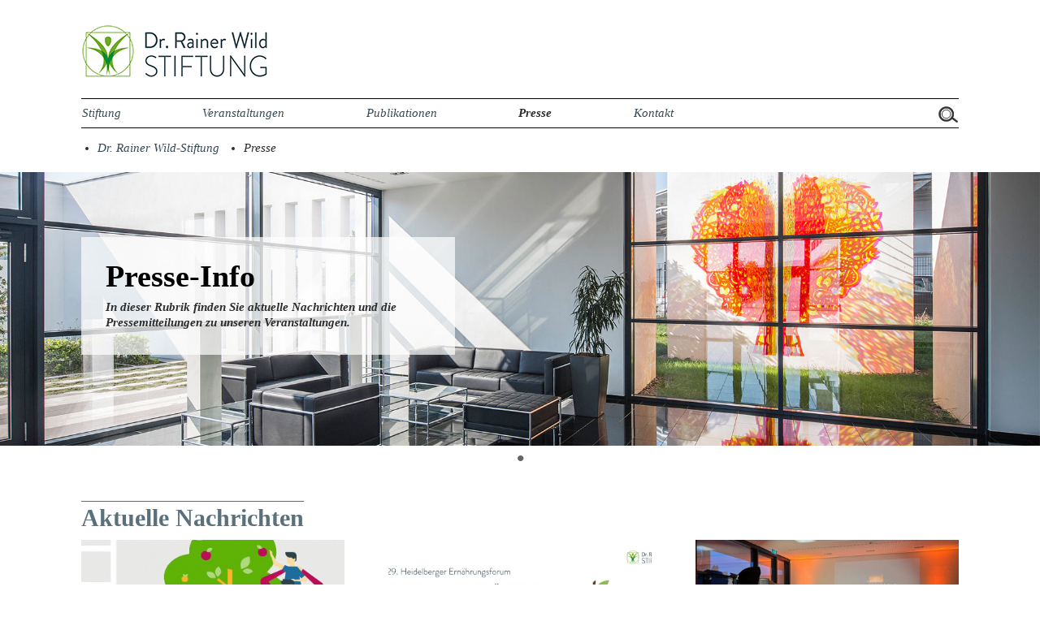

--- FILE ---
content_type: text/html; charset=UTF-8
request_url: https://www.gesunde-ernaehrung.org/presse.html
body_size: 5534
content:
<!DOCTYPE html>
<html lang="de-DE">
<head>

      <meta charset="UTF-8">
    <title>Presse - Dr. Rainer Wild-Stiftung für gesunde Ernährung, Heidelberg - Dr. Rainer Wild-Stiftung für gesunde Ernährung, Heidelberg</title>
    <base href="https://www.gesunde-ernaehrung.org/">

          <meta name="robots" content="index,follow">
      <meta name="description" content="">
      <meta name="generator" content="Contao Open Source CMS">
    
    
    <meta name="viewport" content="width=device-width,initial-scale=1.0">
        <link rel="stylesheet" href="/assets/contao/css/layout.min.css?v=33ae7d6a"><link rel="stylesheet" href="/assets/contao/css/form.min.css?v=33ae7d6a"><link rel="stylesheet" href="/assets/contao/css/icons.min.css?v=33ae7d6a"><link rel="stylesheet" href="/assets/contao/css/reset.min.css?v=33ae7d6a"><link rel="stylesheet" href="/assets/contao/css/responsive.min.css?v=33ae7d6a"><link rel="stylesheet" href="/bundles/rocksolidcolumns/css/columns.css?v=cc8c62f1"><link rel="stylesheet" href="/assets/mediabox/css/mediabox-black.min.css?v=03b6c961"><link rel="stylesheet" href="/assets/swipe/css/swipe.min.css?v=693e5985"><link rel="stylesheet" href="/assets/css/files_rw_stiftung_css_custom.less.css?v=569ed71f">        <script src="/assets/jquery/js/jquery.min.js?v=2e868dd8"></script><script src="/assets/mootools/js/mootools.min.js?v=7ba07f0b"></script>  
</head>
<body id="top">

      
    <div id="wrapper">

                        <header id="header">
            <div class="inside">
              
<div id="logo">
	<a href="/dr-rainer-wild-stiftung.html" title="Dr. Rainer Wild Stiftung"><img src="files/rw_stiftung/images/wild_logo_neu.jpg" border=0 alt="Dr. Rainer Wild Stftung" /></a>
</div>
<div id="slogan">
	<a href="/ideenwettbewerb.html" title="Ideenwettbewerb"><img src="" /></a>
</div>
<div class="clearfix"></div>
<div class="nav-toggler">
	<button class="nav-toggler__button">☰ Menü</button>
</div>
<!-- indexer::stop -->
<nav class="mod_navigation nav--mobile block">

  
  <a href="/presse.html#skipNavigation3" class="invisible">Navigation überspringen</a>

  
<ul class="level_1">
            <li class="submenu sibling"><a href="/stiftung.html" title="Dr. Rainer Wild-Stiftung für gesunde Ernährung, Heidelberg - Dr. Rainer Wild-Stiftung für gesunde Ernährung, Heidelberg" class="submenu sibling" aria-haspopup="true">Stiftung</a>
<ul class="level_2">
            <li><a href="/stiftungsjubil%C3%A4um.html" title="30 Jahre Dr. Rainer Wild-Stiftung">30 Jahre Dr. Rainer Wild-Stiftung</a></li>
                <li><a href="/stifter.html" title="Stifter">Stifter</a></li>
                <li><a href="/Gremien-team.html" title="Gremien und Team">Gremien und Team</a></li>
                <li><a href="/unsere-arbeit.html" title="Unsere Arbeit">Unsere Arbeit</a></li>
                <li><a href="/unsere-vision-und-mission.html" title="Unsere Vision und Mission">Unsere Vision und Mission</a></li>
                <li><a href="/historie.html" title="Historie">Historie</a></li>
      </ul>
</li>
                <li class="submenu sibling"><a href="/veranstaltungen.html" title="Veranstaltungen" class="submenu sibling" aria-haspopup="true">Veranstaltungen</a>
<ul class="level_2">
            <li><a href="/digitale-veranstaltungen.html" title="Digitale Veranstaltungen">Digitale Veranstaltungen</a></li>
                <li><a href="/Heidelberger-ernaehrungsforum.html" title="Heidelberger Ernährungsforum">Heidelberger Ernährungsforen</a></li>
                <li><a href="/rainer-wild-preis.html" title="Dr. Rainer Wild Preis">Dr. Rainer Wild Preis</a></li>
                <li><a href="/heidelberger-kamingespr%C3%A4che.html" title="Heidelberger Kamingespräche">Heidelberger Kamingespräche</a></li>
                <li><a href="/spitzengespraeche.html" title="Spitzengespräche">Spitzengespräche</a></li>
                <li><a href="/kooperation.html" title="Kooperationen">Kooperationen</a></li>
                <li><a href="/symposien.html" title="Symposien">Symposien</a></li>
      </ul>
</li>
                <li class="submenu sibling"><a href="/publikationen.html" title="Publikationen" class="submenu sibling" aria-haspopup="true">Publikationen</a>
<ul class="level_2">
            <li><a href="/medienspiegel.html" title="Medienspiegel">Medienspiegel</a></li>
                <li><a href="/tagungsbaende.html" title="Tagungsbände">Tagungsbände</a></li>
                <li><a href="/Themenpapiere.html" title="Themenpapiere">Themenpapiere</a></li>
                <li><a href="/weitere-veroeffentlichungen.html" title="Weitere Veröffentlichungen">Weitere Veröffentlichungen</a></li>
      </ul>
</li>
                <li class="active"><strong class="active">Presse</strong></li>
                <li class="sibling"><a href="/kontakt.html" title="kontakt" class="sibling">Kontakt</a></li>
      </ul>

  <span id="skipNavigation3" class="invisible"></span>

</nav>
<!-- indexer::continue -->

<!-- indexer::stop -->
<nav class="mod_customnav block">

  
  <a href="/presse.html#skipNavigation45" class="invisible">Navigation überspringen</a>

  
<ul class="level_1">
            <li><a href="/suche.html" title="Suche Dr. Rainer Wild Stiftung" itemprop="url"><span itemprop="name"><img src="files/rw_stiftung/images/suchicon.png" alt="Zur Suche"></img></span></a></li>
      </ul>

  <span id="skipNavigation45" class="invisible"></span>

</nav>
<!-- indexer::continue -->

<!-- indexer::stop -->
<div class="mod_breadcrumb block">

        
  
  <ul itemscope itemtype="http://schema.org/BreadcrumbList">
                        <li itemscope itemtype="http://schema.org/ListItem" itemprop="itemListElement"><a href="/startseite.html" title="Dr. Rainer Wild-Stiftung für gesunde Ernährung, Heidelberg - Dr. Rainer Wild-Stiftung für gesunde Ernährung, Heidelberg" itemprop="url"><span itemprop="name">Dr. Rainer Wild-Stiftung</span></a></li>
                              <li class="active last" itemscope itemtype="http://schema.org/ListItem" itemprop="itemListElement"><span itemprop="name">Presse</span></li>
            </ul>


</div>
<!-- indexer::continue -->
            </div>
          </header>
              
      
              <div id="container">

                      <main id="main">
              <div class="inside">
                

  <div class="mod_article block" id="article-4">
    
          
<div class="ce_sliderStart teaser slider block">

  
  <div class="content-slider" data-config="5000,1000,0,1">
    <div class="slider-wrapper">



        <div class="content-image">            
                                <figure>
                                                                                                                    <img src="/files/rw_stiftung/media/Headerbilder/Historie_der_Rainer_Wild_Stiftung_01.jpg" alt width="1900" height="500">
            
                                        
                    
                                                            <figcaption><div class="innerContent"><h1>Presse-Info</h1><p>In dieser Rubrik finden Sie aktuelle Nachrichten und die Pressemitteilungen zu unseren Veranstaltungen.</p></div></figcaption>
                        </figure>
            </div>




    </div>
  </div>

  <nav class="slider-control">
    <a href="#" class="slider-prev">Zurück</a>
    <span class="slider-menu"></span>
    <a href="#" class="slider-next">Vorwärts</a>
  </nav>

</div>
    
      </div>



  <div class="mod_article block" id="article-114">
    
          
<!-- indexer::stop -->
<div class="mod_newslist block">

            <h2>Aktuelle Nachrichten</h2>
      
  
      
<div class="layout_latest arc_1 block" itemscope itemtype="http://schema.org/Article">

  

      
<figure class="image_container float_above">
      <a href="/nachrichten-Detailansicht/erscheint-bald-tagungsband-zum-26-heidelberger-ernaehrungsforum-ernaehrungsumgebungen-essen-ernaehrung-praktiken.html" title="Den Artikel lesen: Erscheint bald: Tagungsband zum 26. Heidelberger Ernährungsforum „Ernährungsumgebungen. Essen, Ernährung, Praktiken“">
  
  

<img src="/assets/images/j/HEF26_Cover_FIN_CMYK-g5qy8ycv9xk6ez2.jpg" width="833" height="412" alt="">


      </a>
  
  </figure>

  
  <h3 itemprop="name"><a href="/nachrichten-Detailansicht/erscheint-bald-tagungsband-zum-26-heidelberger-ernaehrungsforum-ernaehrungsumgebungen-essen-ernaehrung-praktiken.html" title="Den Artikel lesen: Erscheint bald: Tagungsband zum 26. Heidelberger Ernährungsforum „Ernährungsumgebungen. Essen, Ernährung, Praktiken“">Erscheint bald: Tagungsband zum 26. Heidelberger Ernährungsforum „Ernährungsumgebungen. Essen, Ernährung, Praktiken“</a></h3>
  
  
  <div class="ce_text block" itemprop="description">
    <p class="MsoNormal" style="margin-bottom: 0cm; line-height: 115%;">&nbsp;</p>
<p class="MsoNormal" style="margin-bottom: 0cm; line-height: 115%;"><span style="font-size: 11.0pt; line-height: 115%; font-family: &apos;Times New Roman&apos;,serif;">Der neue Tagungsband fasst die Beiträge des 26. Heidelberger Ernährungsforums 2022 zusammen. Mit dem Thema griff die Dr. Rainer Wild-Stiftung den Diskurs über ein wissenschaftsbasiertes Konzept auf, das sich an die Politik richtete und einen Paradigmenwechsel einläutete: die Ernährungsumgebungen. Es passt hervorragend zu den 6 Ws der gesunden Ernährung aus dem Leitbild der Dr. Rainer Wild-Stiftung und ist mittlerweile auch in den Fachdiskursen fest etabliert ist </span></p>
<p class="MsoNormal" style="margin-bottom: 0cm; line-height: 115%;">&nbsp;</p>
<p class="MsoNormal" style="margin-bottom: 0cm; line-height: 115%;"><span style="font-size: 11.0pt; line-height: 115%; font-family: &apos;Times New Roman&apos;,serif;">Die Inhalte des Tagungsbands greifen verschieden Aspekte der fairen Ernährungsumgebungen auf und reichen von sozialer Ungleichheit bis hin zur Rolle digitaler und realer Ernährungsräume – im Privaten sowie außer Haus. </span></p>
<p class="MsoNormal" style="text-align: justify; line-height: 15.0pt;">&nbsp;</p>  </div>

      <p class="more button_green"><a href="/nachrichten-Detailansicht/erscheint-bald-tagungsband-zum-26-heidelberger-ernaehrungsforum-ernaehrungsumgebungen-essen-ernaehrung-praktiken.html" title="Den Artikel lesen: Erscheint bald: Tagungsband zum 26. Heidelberger Ernährungsforum „Ernährungsumgebungen. Essen, Ernährung, Praktiken“">Weiterlesen …<span class="invisible"> Erscheint bald: Tagungsband zum 26. Heidelberger Ernährungsforum „Ernährungsumgebungen. Essen, Ernährung, Praktiken“</span></a></p>
  
</div>

<div class="layout_latest arc_1 block" itemscope itemtype="http://schema.org/Article">

  

      
<figure class="image_container float_above">
      <a href="/nachrichten-Detailansicht/29-heidelberger-ernaehrungsforum-wissen-macht-ernaehrung-ernaehrungskommunikation-im-spannungsfeld-von-information-und-einfluss.html" title="Den Artikel lesen: 29. Heidelberger Ernährungsforum: Wissen. Macht. Ernährung. – Ernährungskommunikation im Spannungsfeld von Information und Einfluss">
  
  

<img src="/assets/images/4/29.HEF%20Key%20Visual_final_-5wngc8d6tr0p4vq.jpg" width="950" height="470" alt="">


      </a>
  
  </figure>

  
  <h3 itemprop="name"><a href="/nachrichten-Detailansicht/29-heidelberger-ernaehrungsforum-wissen-macht-ernaehrung-ernaehrungskommunikation-im-spannungsfeld-von-information-und-einfluss.html" title="Den Artikel lesen: 29. Heidelberger Ernährungsforum: Wissen. Macht. Ernährung. – Ernährungskommunikation im Spannungsfeld von Information und Einfluss">29. Heidelberger Ernährungsforum: Wissen. Macht. Ernährung. – Ernährungskommunikation im Spannungsfeld von Information und Einfluss</a></h3>
  
  
  <div class="ce_text block" itemprop="description">
    <p class="MsoNormal" style="margin-bottom: 0cm; line-height: 115%;">&nbsp;</p>
<p class="MsoNormal" style="margin-bottom: 0cm; line-height: 115%;"><span style="font-size: 11.0pt; line-height: 115%; font-family: &apos;Times New Roman&apos;,serif;">Am 06. und 07. November 2025 lädt die Dr. Rainer Wild-Stiftung erneut zum diesjährigen 29. Heidelberger Ernährungsforum in das Conference Center der Dr. Rainer Wild-Holding in Heidelberg-Wieblingen ein. Das Thema in diesem Jahr lautet „Wissen. Macht. Ernährung. – Ernährungskommunikation im Spannungsfeld von Information und Einfluss“ und bietet den Gästen neben abwechslungsreichen Vorträgen und interaktiven Diskussionen auch die gewohnte, kulinarische Begleitung, die Gelegenheit zum persönlichen Austausch und Networking sowie ein besonderes Abendevent am 06. November 2025 mit Hanni Rützler.</span></p>
<p class="MsoNormal" style="margin-bottom: 0cm; line-height: 115%;">&nbsp;</p>
<p class="MsoNormal" style="margin-bottom: 0cm; line-height: 115%;">&nbsp;</p>  </div>

      <p class="more button_green"><a href="/nachrichten-Detailansicht/29-heidelberger-ernaehrungsforum-wissen-macht-ernaehrung-ernaehrungskommunikation-im-spannungsfeld-von-information-und-einfluss.html" title="Den Artikel lesen: 29. Heidelberger Ernährungsforum: Wissen. Macht. Ernährung. – Ernährungskommunikation im Spannungsfeld von Information und Einfluss">Weiterlesen …<span class="invisible"> 29. Heidelberger Ernährungsforum: Wissen. Macht. Ernährung. – Ernährungskommunikation im Spannungsfeld von Information und Einfluss</span></a></p>
  
</div>

<div class="layout_latest arc_1 block" itemscope itemtype="http://schema.org/Article">

  

      
<figure class="image_container float_above">
      <a href="/nachrichten-Detailansicht/21-heidelberger-kamingespraech-gender-health-braucht-es-ein-gendergerechtes-konzept-von-gesunder-ernaehrung.html" title="Den Artikel lesen: 21. Heidelberger Kamingespräch: Gender Health – braucht es ein gendergerechtes Konzept von gesunder Ernährung?">
  
  

<img src="/assets/images/c/21.%20HKG-18nxkpe11r6004x.jpg" width="950" height="470" alt="">


      </a>
  
  </figure>

  
  <h3 itemprop="name"><a href="/nachrichten-Detailansicht/21-heidelberger-kamingespraech-gender-health-braucht-es-ein-gendergerechtes-konzept-von-gesunder-ernaehrung.html" title="Den Artikel lesen: 21. Heidelberger Kamingespräch: Gender Health – braucht es ein gendergerechtes Konzept von gesunder Ernährung?">21. Heidelberger Kamingespräch: Gender Health – braucht es ein gendergerechtes Konzept von gesunder Ernährung?</a></h3>
  
  
  <div class="ce_text block" itemprop="description">
    <p class="MsoNormal" style="margin-top: 12.0pt;"><span style="font-family: &apos;Arial&apos;,sans-serif !msorm;"><span style="font-size: 11.0pt; line-height: 115%; font-family: &apos;Times New Roman&apos;,serif; mso-fareast-font-family: Aptos; mso-fareast-theme-font: minor-latin; mso-ansi-language: DE; mso-fareast-language: EN-US; mso-bidi-language: AR-SA;"><span style="mso-prop-change: Unknown 20251007T1633;">Die 21. Ausgabe der Heidelberger Kamingespräche richtete am 23. September 2025 mit dem Titel „Gender Health – braucht es ein gendergerechtes Konzept von gesunder Ernährung?“ den Fokus auf ein </span></span></span><span style="font-family: &apos;Arial&apos;,sans-serif !msorm; color: black !msorm; mso-themecolor: text1 !msorm;"><span style="font-size: 11.0pt; line-height: 115%; font-family: &apos;Times New Roman&apos;,serif; mso-fareast-font-family: Aptos; mso-fareast-theme-font: minor-latin; mso-ansi-language: DE; mso-fareast-language: EN-US; mso-bidi-language: AR-SA;"><span style="mso-prop-change: Unknown 20251007T1633;">innovatives Thema mit hoher gesellschaftlicher Implikation. Im</span></span></span><span style="font-family: &apos;Arial&apos;,sans-serif !msorm;"><span style="font-size: 11.0pt; line-height: 115%; font-family: &apos;Times New Roman&apos;,serif; mso-fareast-font-family: Aptos; mso-fareast-theme-font: minor-latin; mso-ansi-language: DE; mso-fareast-language: EN-US; mso-bidi-language: AR-SA;"><span style="mso-prop-change: Unknown 20251007T1633;"> </span></span></span><span style="font-family: &apos;Arial&apos;,sans-serif !msorm; color: black !msorm; mso-themecolor: text1 !msorm;"><span style="font-size: 11.0pt; line-height: 115%; font-family: &apos;Times New Roman&apos;,serif; mso-fareast-font-family: Aptos; mso-fareast-theme-font: minor-latin; mso-ansi-language: DE; mso-fareast-language: EN-US; mso-bidi-language: AR-SA;"><span style="mso-prop-change: Unknown 20251007T1633;">stilvollen Ambiente des Conference Centers der Dr. Rainer Wild-Holding </span></span></span><span style="font-family: &apos;Arial&apos;,sans-serif !msorm;"><span style="font-size: 11.0pt; line-height: 115%; font-family: &apos;Times New Roman&apos;,serif; mso-fareast-font-family: Aptos; mso-fareast-theme-font: minor-latin; mso-ansi-language: DE; mso-fareast-language: EN-US; mso-bidi-language: AR-SA;"><span style="mso-prop-change: Unknown 20251007T1633;">diskutierten rund 25 Gäste aus Wissenschaft und Praxis am Standort </span></span></span><span style="font-family: &apos;Arial&apos;,sans-serif !msorm; color: black !msorm; mso-themecolor: text1 !msorm;"><span style="font-size: 11.0pt; line-height: 115%; font-family: &apos;Times New Roman&apos;,serif; mso-fareast-font-family: Aptos; mso-fareast-theme-font: minor-latin; mso-ansi-language: DE; mso-fareast-language: EN-US; mso-bidi-language: AR-SA;"><span style="mso-prop-change: Unknown 20251007T1633;">in Heidelberg </span></span></span><span style="font-family: &apos;Arial&apos;,sans-serif !msorm;"><span style="font-size: 11.0pt; line-height: 115%; font-family: &apos;Times New Roman&apos;,serif; mso-fareast-font-family: Aptos; mso-fareast-theme-font: minor-latin; mso-ansi-language: DE; mso-fareast-language: EN-US; mso-bidi-language: AR-SA;"><span style="mso-prop-change: Unknown 20251007T1633;">über die geschlechtersensible Perspektive auf Gesundheit und Ernährung. Als Referentin &nbsp;war Ernährungswissenschaftlerin und Medical &amp; Scientific Advisor Dr. Dorothea Portius eingeladen, die als ausgewiesene Expertin auf diesem Gebiet gilt.</span></span></span></p>
<p class="MsoNormal" style="margin-top: 12.0pt;">&nbsp;</p>  </div>

      <p class="more button_green"><a href="/nachrichten-Detailansicht/21-heidelberger-kamingespraech-gender-health-braucht-es-ein-gendergerechtes-konzept-von-gesunder-ernaehrung.html" title="Den Artikel lesen: 21. Heidelberger Kamingespräch: Gender Health – braucht es ein gendergerechtes Konzept von gesunder Ernährung?">Weiterlesen …<span class="invisible"> 21. Heidelberger Kamingespräch: Gender Health – braucht es ein gendergerechtes Konzept von gesunder Ernährung?</span></a></p>
  
</div>
      

</div>
<!-- indexer::continue -->



        <div class="content-text">            
                            
    
                        <div class="rte">
            <p style="text-align: right;"><a class="button_pink" title="WEITERE NACHRICHTEN" href="/nachrichten.html">WEITERE NACHRICHTEN</a></p>
        </div>
    
            </div>



    
      </div>



  <div class="mod_article background_grey block" id="article-116">
    
          <div class="rs-columns ce_rs_columns_start">

	<div class="rs-column -large-col-2-1 -large-first -large-first-row -medium-col-2-1 -medium-first -medium-first-row -small-col-1-1 -small-first -small-last -small-first-row">


        <div class="content-text">                                    
    <h2>Pressekontakt</h2>

            
                            
    
                        <div class="rte">
            <h3>Ansprechpartnerin</h3>
<p>Dr. Silke Lichtenstein<br>Mittelgewannweg 10<br>D-69123 Heidelberg</p>
<p>Tel.: +49 6221 7511-220<br><a href="&#109;&#97;&#105;&#108;&#116;&#111;&#58;&#108;&#x69;&#99;&#x68;&#116;&#x65;&#110;&#x73;&#116;&#x65;&#105;&#x6E;&#64;&#x67;&#101;&#x73;&#117;&#x6E;&#100;&#x65;&#45;&#x65;&#114;&#x6E;&#97;&#x65;&#104;&#x72;&#117;&#x6E;&#103;&#x2E;&#111;&#x72;&#103;">&#108;&#x69;&#99;&#x68;&#116;&#x65;&#110;&#x73;&#116;&#x65;&#105;&#x6E;&#64;&#x67;&#101;&#x73;&#117;&#x6E;&#100;&#x65;&#45;&#x65;&#114;&#x6E;&#97;&#x65;&#104;&#x72;&#117;&#x6E;&#103;&#x2E;&#111;&#x72;&#103;</a></p>
<p>&nbsp;</p>
        </div>
    
            </div>



</div></div>
    
      </div>

              </div>
                          </main>
          
                                
                                
        </div>
      
      
                        <footer id="footer">
            <div class="inside">
              
<!-- indexer::stop -->
<nav class="mod_customnav block">

  
  <a href="/presse.html#skipNavigation4" class="invisible">Navigation überspringen</a>

  
<ul class="level_1">
            <li><a href="/Karriere.html" title="Stellenangebote">Karriere</a></li>
      </ul>

  <span id="skipNavigation4" class="invisible"></span>

</nav>
<!-- indexer::continue -->

<!-- indexer::stop -->
<nav class="mod_customnav block">

  
  <a href="/presse.html#skipNavigation5" class="invisible">Navigation überspringen</a>

  
<ul class="level_1">
            <li><a href="/sitemap.html" title="sitemap">Sitemap</a></li>
                <li><a href="/impressum.html" title="impressum">Impressum/Datenschutz</a></li>
      </ul>

  <span id="skipNavigation5" class="invisible"></span>

</nav>
<!-- indexer::continue -->

<div class="clearfix"></div>            </div>
          </footer>
              
    </div>

      
  
<script src="/assets/jquery-ui/js/jquery-ui.min.js?v=1.13.2"></script>
<script>
  jQuery(function($) {
    $(document).accordion({
      // Put custom options here
      heightStyle: 'content',
      header: '.toggler',
      collapsible: true,
      create: function(event, ui) {
        ui.header.addClass('active');
        $('.toggler').attr('tabindex', 0);
      },
      activate: function(event, ui) {
        ui.newHeader.addClass('active');
        ui.oldHeader.removeClass('active');
        $('.toggler').attr('tabindex', 0);
      }
    });
  });
</script>
<script type="text/javascript">
jQuery(function ($) {
  $('.nav-toggler__button').on('click', function(e) {
      e.preventDefault();
      $('.nav--mobile').toggleClass('nav--mobile--active');
  });
});
</script>
<script src="/assets/mediabox/js/mediabox.min.js?v=1.5.4.3"></script>
<script>
  window.addEvent('domready', function() {
    var $ = document.id;
    $$('a[data-lightbox]').mediabox({
      // Put custom options here
      clickBlock: false
    }, function(el) {
      return [el.href, el.title, el.getAttribute('data-lightbox')];
    }, function(el) {
      var data = this.getAttribute('data-lightbox').split(' ');
      return (this == el) || (data[0] && el.getAttribute('data-lightbox').match(data[0]));
    });
    $('mbMedia').addEvent('swipe', function(e) {
      (e.direction == 'left') ? $('mbNextLink').fireEvent('click') : $('mbPrevLink').fireEvent('click');
    });
  });
</script>

<script>
  (function() {
    var p = document.querySelector('p.error') || document.querySelector('p.confirm');
    if (p) {
      p.scrollIntoView();
    }
  })();
</script>

<script src="/assets/swipe/js/swipe.min.js?v=2.2.2"></script>
<script>
  (function() {
    var e = document.querySelectorAll('.content-slider, .slider-control'), c, i;
    for (i=0; i<e.length; i+=2) {
      c = e[i].getAttribute('data-config').split(',');
      new Swipe(e[i], {
        // Put custom options here
        'auto': parseInt(c[0]),
        'speed': parseInt(c[1]),
        'startSlide': parseInt(c[2]),
        'continuous': parseInt(c[3]),
        'menu': e[i+1]
      });
    }
  })();
</script>
<script src="/files/rw_stiftung/js/custom.js?v=6d86a0fc"></script>  <script type="application/ld+json">
{
    "@context": "https:\/\/schema.org",
    "@graph": [
        {
            "@type": "WebPage"
        },
        {
            "@id": "#\/schema\/image\/1a26b975-93fc-11e8-ac46-29be410a7015",
            "@type": "ImageObject",
            "caption": "<div class=\"innerContent\"><h1>Presse-Info<\/h1><p>In dieser Rubrik finden Sie aktuelle Nachrichten und die Pressemitteilungen zu unseren Veranstaltungen.<\/p><\/div>",
            "contentUrl": "\/files\/rw_stiftung\/media\/Headerbilder\/Historie_der_Rainer_Wild_Stiftung_01.jpg"
        },
        {
            "@id": "#\/schema\/image\/8904cc08-c6bb-11f0-89ba-12ac08b8498e",
            "@type": "ImageObject",
            "contentUrl": "\/assets\/images\/j\/HEF26_Cover_FIN_CMYK-g5qy8ycv9xk6ez2.jpg"
        },
        {
            "@id": "#\/schema\/image\/4915274c-8803-11f0-89ba-12ac08b8498e",
            "@type": "ImageObject",
            "contentUrl": "\/assets\/images\/4\/29.HEF%20Key%20Visual_final_-5wngc8d6tr0p4vq.jpg"
        },
        {
            "@id": "#\/schema\/image\/d3a3837e-a38b-11f0-89ba-12ac08b8498e",
            "@type": "ImageObject",
            "contentUrl": "\/assets\/images\/c\/21.%20HKG-18nxkpe11r6004x.jpg"
        }
    ]
}
</script>
<script type="application/ld+json">
{
    "@context": "https:\/\/schema.contao.org",
    "@graph": [
        {
            "@type": "Page",
            "fePreview": false,
            "groups": [],
            "noSearch": false,
            "pageId": 5,
            "protected": false,
            "title": "Presse"
        }
    ]
}
</script></body>
</html>


--- FILE ---
content_type: text/css
request_url: https://www.gesunde-ernaehrung.org/assets/css/files_rw_stiftung_css_custom.less.css?v=569ed71f
body_size: 4755
content:
html,body{font-size: 15px;color: #2d2d2d;font-family: "Times New Roman", serif}h1{font-size: 2.5em;color: #5a707b;font-style: italic;font-style: normal;font-weight: bold;margin-top: 5px}h2{font-size: 2em;color: #5a707b;font-style: italic;font-style: normal;font-weight: bold;border-top: 1px solid #5a707b;padding-top: 5px;display: table;margin-top: 5px}@media all and (max-width: 768px){h2{font-size: 1.5em}}h3,h4{color: #5a707b}a{color: #354a54;text-decoration: none}a:hover{text-decoration: underline}p{line-height: 1.33em}.more{text-transform: uppercase;text-space: 0.1em}.clearfix{float: none;clear: both}#header{padding-top: 30px;width: 1080px;max-width: 100%;margin: auto}@media screen and (max-width: 1080px){#header{max-width: 95%}}#header #logo{float: left}@media (max-width: 767px){#header #logo{float: none;display: block;margin: auto;text-align: center;clear: both}}#header #slogan{float: right}@media (max-width: 767px){#header #slogan{display: none}}#header .mod_navigation{margin-top: 20px;padding-top: 2px;padding-bottom: 2px;overflow: initial;font-style: italic;position: relative}#header .mod_navigation .level_2{position: absolute;left: auto;z-index: 1001;opacity: 0;max-height: 0;overflow: hidden;border: 0}#header .mod_navigation .level_2 li{display: block;float: none;background: #fff;padding: 3%;width: 250px}#header .mod_navigation .submenu:hover .level_2{max-height: 100%;opacity: 1;transition-delay: 0s;overflow: visible;margin-top: 10px}#header .mod_navigation .submenu:hover .level_2 li{padding: 10px;border-left: 1px solid #5a707b;border-right: 1px solid #5a707b}#header .mod_navigation .submenu:hover .level_2 li:first-child{border-top: 1px solid #5a707b}#header .mod_navigation .submenu:hover .level_2 li:last-child{border-bottom: 1px solid #5a707b}#header .mod_navigation ul{margin: 0;border-top: 1px solid #000;border-bottom: 1px solid #000}#header .mod_navigation ul li{padding-right: 8%}#header .mod_navigation ul li:first-child{padding-left: 1px}@media screen and (max-width: 1080px){#header .mod_navigation ul li{padding-right: 4%}}#header .mod_navigation ul li a{text-decoration: none;color: #354a54}#header .mod_navigation ul li a:hover{text-decoration: underline}#header .mod_customnav{position: absolute;bottom: 41px;bottom: 36px;right: 0px}@media screen and (max-width: 767px){#header .mod_customnav{position: relative;bottom: inherit;right: inherit;text-align: center;margin: auto;display: block;float: none}}#header .mod_customnav ul li{padding-top: 5px;padding-right: 1px}#header .mod_customnav ul li img{max-height: 20px}#header .mod_breadcrumb{margin-top: 5px;font-style: italic}@media screen and (max-width: 767px){#header .mod_breadcrumb{display: none;opacity: 0}}#header .mod_breadcrumb ul{overflow: auto}#header .mod_breadcrumb ul li{display: list-item;float: left;list-style-type: disc;padding: 10px;padding-left: 0px;margin-left: 20px}#header .mod_breadcrumb ul li a{color: #354a54;text-decoration: none}.mod_navigation ul li,.mod_customnav ul li{display: inline-block;padding: 10px}.mod_navigation ul li.last,.mod_customnav ul li.last{float: none;clear: both}.mod_customnav:first-child{float: left}.mod_customnav:last-of-type{float: right}@media screen and (max-width: 767px){.mod_navigation.nav--mobile{margin-top: 0 !important;max-height: 0;visibility: hidden;background: transparent;position: fixed;left: 0;top: 0;width: 100%;height: 100%}.mod_navigation.nav--mobile ul{position: relative;border-top: 0 !important;border-bottom: 0 !important}.mod_navigation.nav--mobile li{float: none;opacity: 0;text-align: center}.mod_navigation.nav--mobile a{padding: 0.5rem;padding-left: 0px !important;color: #354a54;text-align: center}.mod_navigation.nav--mobile a.active{font-weight: bold}.mod_navigation.nav--mobile span.active,.mod_navigation.nav--mobile span.trail{padding: 0.5rem;padding-left: 0 !important;color: #fff !important}.mod_navigation.nav--mobile .submenu:hover .level_2{height: 0;opacity: 0;display: none;overflow: hidden}}.nav-toggler{font-family: sans-serif;float: none;margin: auto;clear: both;text-align: center;margin-top: 20px}@media screen and (min-width: 768px){.nav-toggler{display: none}}@media screen and (max-width: 768px){.mod_navigation.nav--mobile--active{max-height: 100%;background: #e8edf0;visibility: visible;margin-top: 20px !important;margin-bottom: 20px}.mod_navigation.nav--mobile--active li{opacity: 1;display: block;float: none}}.nav-toggler__button{background: none;border: 2px solid #354a54;outline: none;color: #354a54;border-radius: 0}.teaser{position: relative}.teaser .slider-control{display: none;opacity: 0}.teaser .content_image{position: relative}.teaser .content_image figure img{width: 100%}.teaser .content-text{width: 100%}.teaser .content-text.image_teaser{position: absolute;top: 50px}@media all and (max-width: 1080px){.teaser .content-text.image_teaser{top: 12px}}@media all and (max-width: 768px){.teaser .content-text.image_teaser{position: relative;top: inherit;width: 100%;max-width: 100%;background-color: transparent;clear: both}}.teaser .content-text .teaserTextContainer{margin-top: 100px;width: 1080px;max-width: 100%;margin: auto}@media all and (max-width: 1080px){.teaser .content-text .teaserTextContainer{margin-top: 0px}}@media all and (max-width: 768px){.teaser .content-text .teaserTextContainer{position: relative;top: inherit;width: 100%;max-width: 100%;padding: 0}.teaser .content-text .teaserTextContainer h1{color: #5a707b !important}.teaser .content-text .teaserTextContainer p{text-align: justify}}@media screen and (max-width: 1080px){.teaser .content-text .teaserTextContainer{max-width: 95%}}.teaser .content-text .teaserTextContainer h1{margin: 0;margin-top: 30px;padding-top: 30px;padding-left: 30px;padding-right: 30px;padding-bottom: 5px;color: #000;width: 400px;max-width: 100%;background-color: rgba(255,255,255,0.7)}@media all and (max-width: 1080px){.teaser .content-text .teaserTextContainer h1{font-size: 1.5em;margin-top: 10px;padding-left: 12px;padding-right: 12px;padding-top: 12px}}@media all and (max-width: 768px){.teaser .content-text .teaserTextContainer h1{background-color: transparent}}.teaser .content-text .teaserTextContainer p{width: 400px;max-width: 100%;background-color: rgba(255,255,255,0.7);margin: 0;font-style: italic;font-weight: bold;padding-top: 5px;padding-left: 30px;padding-right: 30px;padding-bottom: 30px}@media all and (max-width: 1080px){.teaser .content-text .teaserTextContainer p{padding-left: 12px;padding-right: 12px;padding-bottom: 12px}}@media all and (max-width: 768px){.teaser .content-text .teaserTextContainer p{background-color: transparent;width: 90%;max-width: 90%}}.teaser.slider{position: relative}.teaser.slider .slider-control{display: inherit;opacity: inherit}.teaser.slider .slider-control .slider-prev{display: none;opacity: 0}.teaser.slider .slider-control .slider-next{display: none;opacity: 0}.background_dark_grey{background-color: #354a54;color: #fff}.background_dark_grey h2{color: #fff;border-top: 1px solid #fff}.background_dark_grey h3{color: #fff !important}.background_dark_grey h3 a{color: #fff}.background_grey{background-color: #e8edf0;color: #2d2d2d}.background_grey h2{color: #354a54;border-top: 1px solid #354a54}.background_grey h3{color: #354a54 !important}.background_grey h3 a{color: #354a54}.background_grey h1{color: #354a54}.background_grey h1 a{color: #354a54}.background_berry_1{background-image: url("../../files/rw_stiftung/media/Hintergrundbilder/Headerbilder12.png") !important;background-position: center;background-size: contain;background-repeat: no-repeat}.background_berry_2{background-image: url("../../files/rw_stiftung/media/Hintergrundbilder/Headerbilder13.png") !important;background-position: center;background-size: contain;background-repeat: no-repeat}.background_berry_3{background-image: url("../../files/rw_stiftung/media/Hintergrundbilder/Headerbilder14.png") !important;background-position: center;background-size: contain;background-repeat: no-repeat}.background_berry_4{background-image: url("../../files/rw_stiftung/media/Hintergrundbilder/Headerbilder15.png") !important;background-position: center;background-size: contain;background-repeat: no-repeat}.background_berry_5{background-image: url("../../files/rw_stiftung/media/Hintergrundbilder/Headerbild_Beeren.png") !important;background-position: center;background-size: contain;background-repeat: no-repeat}.background_left{background-position: left !important}.background_right{background-position: right !important}.background_repeat{background-repeat: repeat-x !important;position: left !important}.background_size_40{background-size: 40% !important}.background_size_60{background-size: 60% !important}.background_size_80{background-size: 80% !important}.background_size_100{background-size: 100% !important}.boxed{width: 1080px;max-width: 100%;margin: auto}@media screen and (max-width: 1080px){.boxed{max-width: 95%}}#article-262 > .media{display: none}.content-text.media.media--right figure{margin-left: 25px}.content-text.media.media--left figure{margin-right: 25px}.mod_search{width: 1080px;max-width: 100%;margin: auto}@media screen and (max-width: 1080px){.mod_search{max-width: 95%}}.mod_search .header{font-size: 1.5em;margin-bottom: 30px;border: 1px solid;background-color: #e8edf0;padding: 5px}.mod_search button{font-size: 99%}.mod_newslist{width: 1080px;max-width: 100%;margin: auto}@media screen and (max-width: 1080px){.mod_newslist{max-width: 95%}}.mod_newslist p.empty{font-style: italic;font-size: 2em;font-weight: bold}.mod_newslist .layout_short{margin-bottom: 30px}.mod_newslist .layout_short h2{margin-top: 0}.mod_newslist .layout_short p.more{padding: 12px;display: inline-block;background-color: #6eaa27;color: #fff}.mod_newslist .layout_short p.more a{color: #fff;text-decoration: none}.mod_newslist .layout_short p.more a:hover{text-decoration: underline}.mod_newslist .layout_short p.more a{color: #fff}.mod_newslist .layout_short_themenpapiere{margin-bottom: 30px;float: left;width: 47.5%;margin-right: 5%;min-height: 155px}@media screen and (max-width: 768px){.mod_newslist .layout_short_themenpapiere{width: 100%;margin-right: 0;float: none;clear: both;min-height: inherit}}.mod_newslist .layout_short_themenpapiere p.info{margin-bottom: 5px}.mod_newslist .layout_short_themenpapiere h2{margin-top: 0;font-size: 1.3em}.mod_newslist .layout_short_themenpapiere:nth-child(odd){margin-right: 0}.mod_newslist .layout_short_themenpapiere .content-text{padding-right: 30px;box-sizing: border-box}.mod_newslist .layout_latest{width: 30%;margin: 0;padding: 0;float: left;margin-right: 5%;position: relative}@media screen and (max-width: 1080px){.mod_newslist .layout_latest{min-height: 600px}}@media screen and (max-width: 768px){.mod_newslist .layout_latest{width: 100%;float: none;margin-left: auto;margin-right: auto;min-height: initial}}.mod_newslist .layout_latest:last-child{margin-right: 0}.mod_newslist .layout_latest h3{font-size: 1.3em;margin-bottom: 4px}.mod_newslist .layout_latest h3 a{text-decoration: none;color: #354a54;font-weight: bold}@media screen and (max-width: 768px){.mod_newslist .layout_latest .button_green{position: relative}}.mod_newslist .layout_book_latest{width: 22%;margin: 0;padding: 0;float: left;margin-right: 4%;min-height: 330px}@media screen and (max-width: 768px){.mod_newslist .layout_book_latest{width: 45%;margin-right: 10%;min-height: 400px}}@media screen and (max-width: 550px){.mod_newslist .layout_book_latest{min-height: 350px}}@media screen and (max-width: 450px){.mod_newslist .layout_book_latest{min-height: 300px}}.mod_newslist .layout_book_latest:last-child,.mod_newslist .layout_book_latest:nth-child(4n+0){margin-right: 0}@media screen and (max-width: 768px){.mod_newslist .layout_book_latest:last-child,.mod_newslist .layout_book_latest:nth-child(2n+0){margin-right: 0}}.mod_newslist .layout_book_latest .image_container{max-width: 60%}.mod_newslist .layout_book_latest h3{font-size: 1em;border-top: 1px solid;font-style: italic;margin-bottom: 10px;padding-top: 3px;display: inline-block}.mod_newslist .layout_book_latest h3 a{text-decoration: none;color: #000;font-weight: bold}.mod_newslist .layout_other_publications_latest{width: 22%;margin: 0;padding: 0;float: left;margin-right: 4%;min-height: 330px}@media screen and (max-width: 768px){.mod_newslist .layout_other_publications_latest{width: 45%;margin-right: 10%;min-height: 400px}}@media screen and (max-width: 550px){.mod_newslist .layout_other_publications_latest{min-height: 350px}}@media screen and (max-width: 450px){.mod_newslist .layout_other_publications_latest{min-height: 300px}}.mod_newslist .layout_other_publications_latest:last-child,.mod_newslist .layout_other_publications_latest:nth-child(4n+0){margin-right: 0}@media screen and (max-width: 768px){.mod_newslist .layout_other_publications_latest:last-child,.mod_newslist .layout_other_publications_latest:nth-child(2n+0){margin-right: 0}}.mod_newslist .layout_other_publications_latest .image_container{max-width: 60%}.mod_newslist .layout_other_publications_latest h3{font-size: 1em;border-top: 1px solid;font-style: italic;margin-bottom: 10px;padding-top: 3px;display: inline-block}.mod_newslist .layout_other_publications_latest h3 a{text-decoration: none;color: #000;font-weight: bold}.mod_newslist .layout_other_publications_latest .content-text{padding-top: 12px;padding-bottom: 0}.mod_newslist .layout_other_publications_latest h3{border-top: 0;padding-top: 12px;padding-bottom: 0;color: #2d2d2d;margin: 0;font-size: 1em}.mod_newslist .layout_other_publications_latest h3 a{color: #5a707b}.mod_newslist.layout_second_margin .layout_articles_latest h3,.mod_newslist.layout_second_margin .layout_articles_latest h3 a{font-size: 1em;font-weight: bold;font-style: italic;color: black}.mod_newslist.layout_second_margin .layout_articles_latest.odd{margin-top: 150px}.mod_newslist.layout_second_margin .layout_articles_latest.even{margin-top: 30px}.mod_newslist .layout_articles_latest{width: 45%;margin: 0;padding: 0;float: left;margin-right: 10%}.mod_newslist .layout_articles_latest:last-child{margin-right: 0}.mod_newslist .layout_articles_latest p.info{border-bottom: 1px solid #2d2d2d}.mod_newslist .layout_articles_latest h3{font-size: 1.3em;margin-bottom: 4px}.mod_newslist .layout_articles_latest h3 a{text-decoration: none;color: #354a54;font-weight: bold}.ce_hyperlink figcaption.caption{padding-top: 12px;padding-bottom: 30px;font-style: italic;font-size: 1.1em;font-weight: bold}.mod_newsreader p.back{margin-bottom: 30px !important}.mod_newsreader .layout_full{width: 1080px;max-width: 100%;margin: auto}@media screen and (max-width: 1080px){.mod_newsreader .layout_full{max-width: 95%}}.mod_newsreader .layout_full h2{border-top: 0;padding-top: 0;margin-top: 0}.mod_newsreader .layout_full_books{width: 1080px;max-width: 100%;margin: auto}@media screen and (max-width: 1080px){.mod_newsreader .layout_full_books{max-width: 95%}}.mod_newsreader .layout_full_books h2{margin-top: 0;border-top: 0 !important;margin-bottom: 30px}.mod_newsreader .layout_full_books figure{max-width: 40%}.mod_newsreader .layout_full_books figure.float_left{padding-right: 30px;padding-bottom: 30px}.mod_newsreader .layout_full_books figure.float_right{padding-left: 30px;padding-bottom: 30px}.mod_newsreader .layout_full_books ul{list-style-type: disc;margin-left: 25px}.mod_newsreader .layout_full_books ul li{list-style-type: disc;padding-left: 5px;padding-bottom: 5px}.mod_newsreader p.back{width: 1080px;max-width: 100%;margin: auto}@media screen and (max-width: 1080px){.mod_newsreader p.back{max-width: 95%}}.blogContainerBackgroundTeaser{width: 100%;position: relative;margin-bottom: 30px}.blogContainerBackgroundTeaser figure{width: 100%}.blogContainerBackgroundTeaser figure img{width: 100%}.blogContainerBackgroundTeaser .blogContainer{position: absolute;top: 0;width: 100%}.blogContainerBackgroundTeaser .blogContainer .layout_short{margin-bottom: 0}@media screen and (max-width: 1080px){.blogContainerBackgroundTeaser .blogContainer{position: relative}}.blogContainerBackgroundTeaser .blogContainer .blogContainerInside{margin: auto;max-width: 1080px}.blogContainerBackgroundTeaser .blogContainer .blogContainerInside .content-text.leftAligned{margin-top: 0px}.blogContainerBackgroundTeaser .blogContainer .blogContainerInside .content-text.leftAligned h1{padding-top: 20px;padding-bottom: 8px;color: #000}.blogContainerBackgroundTeaser .blogContainer .blogContainerInside .mod_newscategories{padding: 12px;padding-left: 30px;padding-right: 30px;background-color: rgba(53,74,84,0.7);margin-top: 30px;margin-bottom: 30px;width: 100%;max-width: 300px;color: #fff}@media screen and (max-width: 1080px){.blogContainerBackgroundTeaser .blogContainer .blogContainerInside .mod_newscategories{max-width: 100%}}.blogContainerBackgroundTeaser .blogContainer .blogContainerInside .mod_newscategories ul li{padding-top: 12px}.blogContainerBackgroundTeaser .blogContainer .blogContainerInside .mod_newscategories h2{margin-top: 0;color: #fff;border-top: 1px solid #fff}.blogContainerBackgroundTeaser .blogContainer .blogContainerInside .mod_newscategories a{color: #fff}.blogContainerBackgroundTeaser .blogContainer .blogContainerInside .mod_newscategories.leftAligned{margin-right: auto;margin-left: 0}.blogContainerBackgroundTeaser .blogContainer .blogContainerInside .mod_newscategories.rightAligned{margin-left: auto;margin-right: 0;margin-top: 78px}.blogContainerBackgroundTeaser .blogContainer .blogContainerInside .mod_newslist{padding: 12px;padding-left: 30px;padding-right: 30px;background-color: rgba(255,255,255,0.7);width: 100%;max-width: 350px}.blogContainerBackgroundTeaser .blogContainer .blogContainerInside .mod_newslist h2{margin-top: 0}.blogContainerBackgroundTeaser .blogContainer .blogContainerInside .mod_newslist h1{margin-top: 0;margin-bottom: 0;padding-bottom: 0}.blogContainerBackgroundTeaser .blogContainer .blogContainerInside .mod_newslist h1 a{color: #000}.blogContainerBackgroundTeaser .blogContainer .blogContainerInside .mod_newslist .layout_simple{padding-top: 12px}.blogContainerBackgroundTeaser .blogContainer .blogContainerInside .mod_newslist.leftAligned{margin-right: auto;margin-left: 0;float: left}.blogContainerBackgroundTeaser .blogContainer .blogContainerInside .mod_newslist.rightAligned{margin-left: auto;margin-right: 0;background-color: #e8edf0;max-width: 300px}.blogContainerBackgroundTeaser .blogContainer .blogContainerInside .ce_text{padding: 12px;padding-left: 30px;padding-right: 30px;background-color: rgba(255,255,255,0.7);width: 100%;max-width: 350px}.blogContainerBackgroundTeaser .blogContainer .blogContainerInside .ce_text h2{margin-top: 0}.blogContainerBackgroundTeaser .blogContainer .blogContainerInside .ce_text h1{margin-top: 0;margin-bottom: 0;padding-bottom: 0}.blogContainerBackgroundTeaser .blogContainer .blogContainerInside .ce_text h1 a{color: #000}.blogContainerBackgroundTeaser .blogContainer .blogContainerInside .ce_text .layout_simple{padding-top: 12px}.blogContainerBackgroundTeaser .blogContainer .blogContainerInside .ce_text.leftAligned{margin-right: auto;margin-left: 0;float: left}.blogContainerBackgroundTeaser .blogContainer .blogContainerInside .ce_text.rightAligned{margin-left: auto;margin-right: 0;background-color: #e8edf0;max-width: 300px}.mod_newslist{width: 1080px;max-width: 100%;margin: auto}@media screen and (max-width: 1080px){.mod_newslist{max-width: 95%}}.mod_newslist .blog .ce_text{width: initial;max-width: initial;margin: initial}.mod_newslist .layout_list.blog{width: 100%;margin: 0;padding: 0;margin-bottom: 30px}.mod_newslist .layout_list.blog h4{padding-top: 5px;padding-bottom: 5px;margin: 0;color: #354a54}.mod_newslist .layout_list.blog p.info{margin: 0;margin-bottom: 5px}@media screen and (max-width: 1080px){.mod_newslist .layout_list.blog{margin-bottom: 30px}}.mod_newslist .layout_list.blog:last-child{margin-right: 0}.mod_newslist .layout_list.blog:nth-child(odd) figure.image_container{float: right;width: 48%;padding-left: 4%}@media screen and (max-width: 768px){.mod_newslist .layout_list.blog:nth-child(odd) figure.image_container{float: none;width: 100%;padding: 0}}.mod_newslist .layout_list.blog:nth-child(even) figure.image_container{float: left;width: 48%;padding-right: 4%}@media screen and (max-width: 768px){.mod_newslist .layout_list.blog:nth-child(even) figure.image_container{float: none;width: 100%;padding: 0}}.mod_newslist .layout_list.blog h3,.mod_newslist .layout_list.blog h2{font-size: 1.5em;margin-bottom: 1px}.mod_newslist .layout_list.blog h3 a,.mod_newslist .layout_list.blog h2 a{text-decoration: none;color: #354a54;font-weight: bold}@media screen and (max-width: 1080px){.mod_newslist .layout_list.blog h3,.mod_newslist .layout_list.blog h2{margin-top: 0}}@media screen and (max-width: 768px){.mod_newslist .layout_list.blog h3,.mod_newslist .layout_list.blog h2{margin-top: 12px}}.mod_eventlist{width: 1080px;max-width: 100%;margin: auto}@media screen and (max-width: 1080px){.mod_eventlist{max-width: 95%}}.mod_eventlist .row{display: block;float: none;overflow: auto;margin-top: 40px}@media all and (max-width: 1080px){.mod_eventlist{box-sizing: border-box}}@media all and (max-width: 1080px){.mod_eventlist h2{padding: 12px;padding-left: 0}}.mod_eventlist .layout_teaser figure{max-width: 45%}.mod_eventlist .layout_teaser h2{max-width: 50%;padding-right: 0}.mod_eventlist .layout_teaser p{max-width: 50%}.mod_eventlist .layout_teaser .button_green{width: 200px;display: block}.mod_eventlist .layout_teaser.image_right figure{float: right !important}.mod_eventlist .layout_teaser.image_left figure{float: left !important}.mod_eventlist .layout_teaser.image_left h2{margin-left: 50%}.mod_eventlist .layout_teaser.image_left p{margin-left: 50%}.mod_eventlist .header{display: none}.mod_eventlist .layout_list{width: 30%;margin: 0;padding: 0;float: left;margin-right: 5%}@media all and (max-width: 768px){.mod_eventlist .layout_list{width: 100%;float: none;margin-right: 0;margin-left: 0}}.mod_eventlist .layout_list figure{float: none !important}.mod_eventlist .layout_list span.location{margin-left: -3px}.mod_eventlist .layout_list .location{font-style: italic}.mod_eventlist .layout_list:last-child{margin-right: 0}.mod_eventlist .layout_list:nth-of-type(3n){margin-right: 0}.mod_eventlist .layout_list h3{font-size: 1.3em;margin-bottom: 4px}.mod_eventlist .layout_list h3 a{text-decoration: none;color: #354a54;font-weight: bold}.mod_eventlist .layout_upcoming{margin-bottom: 30px}.mod_eventlist .layout_upcoming h3{margin-top: 12px;margin-bottom: 12px;font-style: italic}@media all and (max-width: 1080px){.mod_eventlist .layout_upcoming h3{padding: 12px;padding-left: 0;padding-right: 0}}.mod_eventlist .layout_upcoming time{font-size: 1.5em;font-style: italic}@media all and (max-width: 1080px){.mod_eventlist .layout_upcoming time{padding: 12px;padding-left: 0;padding-right: 0}}.mod_eventlist .layout_upcoming p{margin-top: 12px}.mod_eventlist .layout_upcoming_second_latest{margin-bottom: 30px;margin-top: 10px;max-width: 46.15385%;margin-right: 7.69231%;float: left}.mod_eventlist .layout_upcoming_second_latest h3{margin-top: 12px;margin-bottom: 12px;font-style: italic}@media all and (max-width: 1080px){.mod_eventlist .layout_upcoming_second_latest h3{padding: 12px;padding-left: 0;padding-right: 0}}.mod_eventlist .layout_upcoming_second_latest time{font-size: 1.5em;font-style: italic}@media all and (max-width: 1080px){.mod_eventlist .layout_upcoming_second_latest time{padding: 12px;padding-left: 0;padding-right: 0}}.mod_eventlist .layout_upcoming_second_latest p{margin-top: 12px}.mod_eventlist .layout_upcoming_second_latest h3{margin-bottom: 12px}.mod_eventlist .layout_upcoming_second_latest:last-child{margin-top: 75px;margin-right: -5px}@media all and (max-width: 900px){.mod_eventlist .layout_upcoming_second_latest{max-width: 100%;width: 100%;margin-right: 0;margin-left: 0;float: none;clear: both}.mod_eventlist .layout_upcoming_second_latest:last-child{margin-top: 30px}}.mod_newsmenu{width: 1080px;max-width: 100%;margin: auto}@media screen and (max-width: 1080px){.mod_newsmenu{max-width: 95%}}.mod_newsmenu ul li{display: inline-block;float: left;font-size: 1.4em;padding-right: 12px}.mod_newsmenu ul li a{font-style: italic}.mod_newsmenu ul li.last-child{padding-right: 0}.mod_newsarchive{width: 1080px;max-width: 100%;margin: auto}@media screen and (max-width: 1080px){.mod_newsarchive{max-width: 95%}}.mod_newsarchive p.empty{margin-top: 30px;font-style: italic;font-size: 2em;font-weight: bold}.mod_newsarchive h1{display: none}.mod_newsarchive .layout_short h2{margin-top: 0}.mod_newsarchive .layout_short p.info{margin-top: 30px}.mod_newsarchive .layout_short_articles_talks h2{margin-top: 0}.mod_newsarchive .layout_short_articles_talks p.info{margin-top: 30px}.mod_newsarchive .layout_short_articles_talks p.info{margin-top: 30px;margin-bottom: 5px}.mod_newsarchive .layout_short_articles_talks h2{color: #000;font-size: 1.3em;margin-bottom: 5px}.mod_newsarchive .layout_short_articles_talks .ce_text_subtitle{font-style: italic;margin-bottom: 5px}.mod_eventreader{width: 1080px;max-width: 100%;margin: auto}@media screen and (max-width: 1080px){.mod_eventreader{max-width: 95%}}.mod_eventreader .layout_full p.location{clear: both;float: left}.mod_eventreader .layout_full ul.enclosure{clear: both;float: left}.mod_eventreader .layout_full h3{margin-top: 0}.mod_article{padding-top: 60px;padding-bottom: 60px;padding-top: 30px;padding-bottom: 30px}.mod_article.noPadding{padding-top: 0 !important;padding-bottom: 0 !important}.mod_article:first-child{padding-top: 0;padding-bottom: 0}.mod_article .content-headline{width: 1080px;max-width: 100%;margin: auto;padding-bottom: 12px}@media screen and (max-width: 1080px){.mod_article .content-headline{max-width: 95%}}.mod_article > .mod_sitemap{width: 1080px;max-width: 100%;margin: auto}@media screen and (max-width: 1080px){.mod_article > .mod_sitemap{max-width: 95%}}.mod_article > .mod_sitemap .level_1{margin-left: 20px;list-style-type: disc}.mod_article > .mod_sitemap .level_1 a{font-weight: bold}.mod_article > .mod_sitemap .level_2{margin-left: 40px;list-style-type: square}.mod_article > .mod_sitemap .level_2 a{font-weight: normal}.mod_article#article-215 .content-text,.mod_article .ce_text{width: 1080px;max-width: 100%;margin: auto}@media screen and (max-width: 1080px){.mod_article#article-215 .content-text,.mod_article .ce_text{max-width: 95%}}.mod_article#article-215 .content-text .rte,.mod_article .ce_text .rte{float: left;width: 100%}.mod_article > .content-text{margin: auto;max-width: 1080px}.mod_article .veranstaltungen_liste_statisch h2{display: inline-block;margin-top: 30px}@media all and (max-width: 1080px){.mod_article .veranstaltungen_liste_statisch h2{margin-top: 0}}.mod_article .veranstaltungen_liste_statisch figure{max-width: 48%;margin-bottom: 30px}@media all and (max-width: 1080px){.mod_article .veranstaltungen_liste_statisch figure{max-width: 38%}}@media all and (max-width: 768px){.mod_article .veranstaltungen_liste_statisch figure{margin-top: 0;max-width: 100%;width: 100%}.mod_article .veranstaltungen_liste_statisch figure img{width: 100%}}.mod_article .veranstaltungen_liste_statisch .rte{float: unset}.mod_article .veranstaltungen_liste_statisch.media--left figure{margin-right: 4%}@media all and (max-width: 768px){.mod_article .veranstaltungen_liste_statisch.media--left figure{margin-right: 0}}.mod_article .veranstaltungen_liste_statisch.media--right figure{margin-left: 4%}@media all and (max-width: 768px){.mod_article .veranstaltungen_liste_statisch.media--right figure{margin-left: 0}}.mod_article.background_grey{background-color: #e8edf0}.mod_article.background_dark_grey{background-color: #354a54}#container #main{min-height: calc(100vh - 267px)}#footer{background-color: #354a54;color: #fff;padding: 10px}#footer .inside{width: 1080px;max-width: 100%;margin: auto}@media screen and (max-width: 1080px){#footer .inside{max-width: 95%}}#footer a{text-decoration: none;color: #fff}#footer a:hover{text-decoration: underline}#footer .mod_customnav ul{margin-bottom: 0}.button_std{background-color: #6eaa27;color: #fff;padding: 12px;display: inline-block}.button_std a{color: #fff;text-decoration: none}.button_std a:hover{text-decoration: underline}.button_green{padding: 12px;display: inline-block;background-color: #6eaa27;color: #fff}.button_green a{color: #fff;text-decoration: none}.button_green a:hover{text-decoration: underline}.button_green a{color: #fff}.button_dark_grey{background-color: #6eaa27;padding: 12px;display: inline-block;background-color: #354a54;color: #fff}.button_dark_grey a{color: #fff;text-decoration: none}.button_dark_grey a:hover{text-decoration: underline}.button_dark_grey a{color: #fff}.button_pink{background-color: #6eaa27;padding: 12px;display: inline-block;background-color: #c20055;color: #fff}.button_pink a{color: #fff;text-decoration: none}.button_pink a:hover{text-decoration: underline}.button_pink a{color: #fff}.mod_article .ce_tabs{width: 1080px;max-width: 100%;max-width: 1080px;margin: auto;border: 5px solid #d7dbdd;padding: 30px;box-sizing: border-box}@media screen and (max-width: 1080px){.mod_article .ce_tabs{max-width: 95%}}.mod_article .ce_tabs .tab-pane:not(.active-tab){display: none}.mod_article .ce_tabs:not(.loaded) .nav-item:first-child{font-weight: bold !important}.mod_article .ce_tabs:not(.loaded) .tab-pane.show{display: block}.mod_article .ce_tabs li.nav-item{padding: 0;margin: 0;padding-top: 12px;padding-bottom: 12px;font-style: italic;border-top: 1px solid #354a54;margin-right: 4%;cursor: pointer;color: #354a54}@media screen and (max-width: 768px){.mod_article .ce_tabs li.nav-item{display: block;float: none;width: 100%}}.mod_article .ce_tabs li.nav-item .tab-link{border: unset !important;text-decoration: unset !important}.mod_article .ce_tabs li.nav-item .active-tab-nav{color: #000;font-weight: bold}.tabs-full .ce_tabs{flex-direction: column}.tabs-full #tabcontrol_tabs_896{display: flex;flex-wrap: wrap}@media screen and (min-width: 768px){.tabs-full #tabcontrol_tabs_896 li{width: 22%}}.mod_article .ce_list{position: relative;width: 1080px;max-width: 100%;margin: auto}@media screen and (max-width: 1080px){.mod_article .ce_list{max-width: 95%}}.mod_article .ce_list .timeline > li{margin-bottom: 20px;position: relative}.mod_article .ce_list .timeline{margin-top: 30px}.mod_article .ce_list .timeline li h3{color: #fff !important;color: #354a54 !important;margin-top: 0;font-size: 2em;font-weight: bold}.mod_article .ce_list .timeline li p{margin-bottom: 0;color: #354a54;color: #2d2d2d;font-style: italic}ul.timeline > li:before,ul.timeline > li:after{content: " ";display: table}ul.timeline > li:after{clear: both}ul.timeline > li:before,ul.timeline > li:after{content: " ";display: table}ul.timeline > li:after{clear: both}ul.timeline > li > .timeline-panel{width: 60%;float: left;border: 5px solid #d7dbdd;border-radius: 2px;padding: 20px;position: relative}.timeline > li:nth-child(2n) > .timeline-panel{float: right}@media screen and (max-width: 768px){ul.timeline > li > .timeline-panel{width: 65%}}.rs-columns{width: 1080px;max-width: 100%;margin: auto;display: block}@media screen and (max-width: 1080px){.rs-columns{max-width: 95%}}.rs-columns .rs-column.-large-first h1,.rs-columns .rs-column.-large-first h2{margin-top: 0}.rs-columns .rs-column.-large-first .content-image figure{margin: 30px 0}@media screen and (max-width: 900px){.rs-columns .rs-column.-large-first-row{margin-top: 0}}.rs-columns.startseite_news_blog_margin{padding-top: 50px;padding-bottom: 50px}.rs-columns.startseite_news_blog_margin .rs-column.-large-last{padding-top: 100px}.content-youtube{position: relative;padding-bottom: 56.25%;padding-top: 0px;height: 0;overflow: hidden;margin-top: 0px}.content-youtube iframe,.content-youtube object,.content-youtube embed{position: absolute;top: 0;left: 0;width: 100%;height: 100%}.ce_sliderStart.teaser.slider .slider-wrapper .content-image figcaption{position: absolute;top: 50px;width: 100%}@media all and (max-width: 768px){.ce_sliderStart.teaser.slider .slider-wrapper .content-image figcaption{position: relative;top: inherit;width: 100%;max-width: 100%;background-color: transparent;clear: both}}.ce_sliderStart.teaser.slider .slider-wrapper .content-image figcaption .innerContent{margin-top: 100px;width: 1080px;max-width: 100%;margin: auto}@media all and (max-width: 1080px){.ce_sliderStart.teaser.slider .slider-wrapper .content-image figcaption .innerContent{max-width: 95%;margin-top: 0px}}@media all and (max-width: 768px){.ce_sliderStart.teaser.slider .slider-wrapper .content-image figcaption .innerContent{position: relative;top: inherit;width: 100%;max-width: 100%;padding: 0}}.ce_sliderStart.teaser.slider .slider-wrapper .content-image figcaption .innerContent h1{margin: 0;margin-top: 30px;padding-top: 30px;padding-left: 30px;padding-right: 30px;padding-bottom: 5px;color: #000000;width: 400px;max-width: 100%;background-color: rgba(255,255,255,0.7)}@media (max-width: 1080px){.ce_sliderStart.teaser.slider .slider-wrapper .content-image figcaption .innerContent h1{font-size: 1.5em;margin-top: 10px;padding-left: 12px;padding-right: 12px;padding-top: 12px}}@media (max-width: 768px){.ce_sliderStart.teaser.slider .slider-wrapper .content-image figcaption .innerContent h1{background-color: transparent;color: #5a707b !important}}.ce_sliderStart.teaser.slider .slider-wrapper .content-image figcaption .innerContent p{width: 400px;max-width: 100%;background-color: rgba(255,255,255,0.7);margin: 0;font-style: italic;font-weight: bold;padding-top: 5px;padding-left: 30px;padding-right: 30px;padding-bottom: 30px}@media (max-width: 1080px){.ce_sliderStart.teaser.slider .slider-wrapper .content-image figcaption .innerContent p{padding-left: 12px;padding-right: 12px;padding-bottom: 12px}}@media (max-width: 768px){.ce_sliderStart.teaser.slider .slider-wrapper .content-image figcaption .innerContent p{background-color: transparent;width: 90%;max-width: 90%}}.mod_article .ce_gallery{width: 1080px;max-width: 100%;margin: auto}@media screen and (max-width: 1080px){.mod_article .ce_gallery{max-width: 95%}}.mod_article .rs-column .content-text.media--left figure{margin-right: 20px}.mod_article .rs-column .content-text.media--right figure{margin-left: 20px}.ce_gallery{display: block;overflow: hidden}.ce_gallery ul{display: block;overflow: hidden}.ce_gallery ul li{float: left;list-style-type: none;width: 16.6666666666%;width: 25%}@media all and (max-width: 768px){.ce_gallery ul li{width: 33%;width: 50%}}.ce_gallery .image_container{position: relative;margin: 5px}.ce_gallery .col_first{clear: both}.ce_gallery img{padding: 0;display: block}.ce_gallery a{outline: none}.ce_form{width: 1080px;max-width: 100%;margin: auto}@media screen and (max-width: 1080px){.ce_form{max-width: 95%}}.ce_form p.error{font-weight: bold;color: #8e0000}.ce_form h1,.ce_form h2{margin-bottom: 30px}.ce_form .explanation strong{font-size: 1.1em;margin-bottom: 10px}.ce_form ul{list-style-type: disc;padding-left: 20px}.ce_form ul li{padding-bottom: 5px}.ce_form fieldset legend{font-size: 1.1em;margin-bottom: 10px}.ce_form fieldset span{display: block;padding-bottom: 5px}@media all and (min-width: 769px){.ce_tabs{display: flex}.ce_tabs .ce_tabs-nav:not(#tabcontrol_tabs_896){width: 30%}.ce_tabs .ce_tabs-nav:not(#tabcontrol_tabs_896) ul li.tabs{display: block;float: none;width: 100%}.ce_tabs .tab-content:not(#tabcontrol_content_896){width: 70%;padding-left: 20px;box-sizing: border-box;display: inline-block}}

--- FILE ---
content_type: application/javascript
request_url: https://www.gesunde-ernaehrung.org/files/rw_stiftung/js/custom.js?v=6d86a0fc
body_size: 175
content:
document.addEventListener('DOMContentLoaded', function() {
    jQuery(document).ready(function($) {
        const links = document.querySelectorAll('.ce_tabs-nav a.nav-link');

        if (links.length) {
            links.forEach((link) => {
                link.addEventListener('click', (e) => {
                    const wrapper = document.querySelectorAll('.ce_tabs');

                    wrapper.forEach(function (wrapper) {
                        wrapper.classList.remove('loaded');
                    });
                    e.target.closest(".ce_tabs").classList.add("loaded");

                });

            });
        }
    });
})
